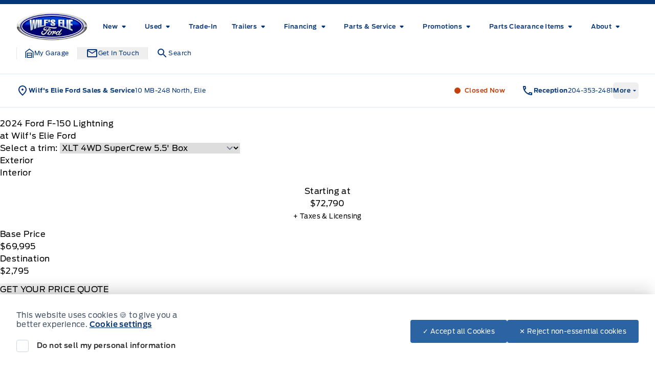

--- FILE ---
content_type: application/x-javascript;charset=utf-8
request_url: https://smetrics.ford.com/id?d_visid_ver=5.4.0&d_fieldgroup=A&mcorgid=EFD95E09512D2A8E0A490D4D%40AdobeOrg&mid=78126636384047258397482825483248783084&ts=1769034662226
body_size: -43
content:
{"mid":"78126636384047258397482825483248783084"}